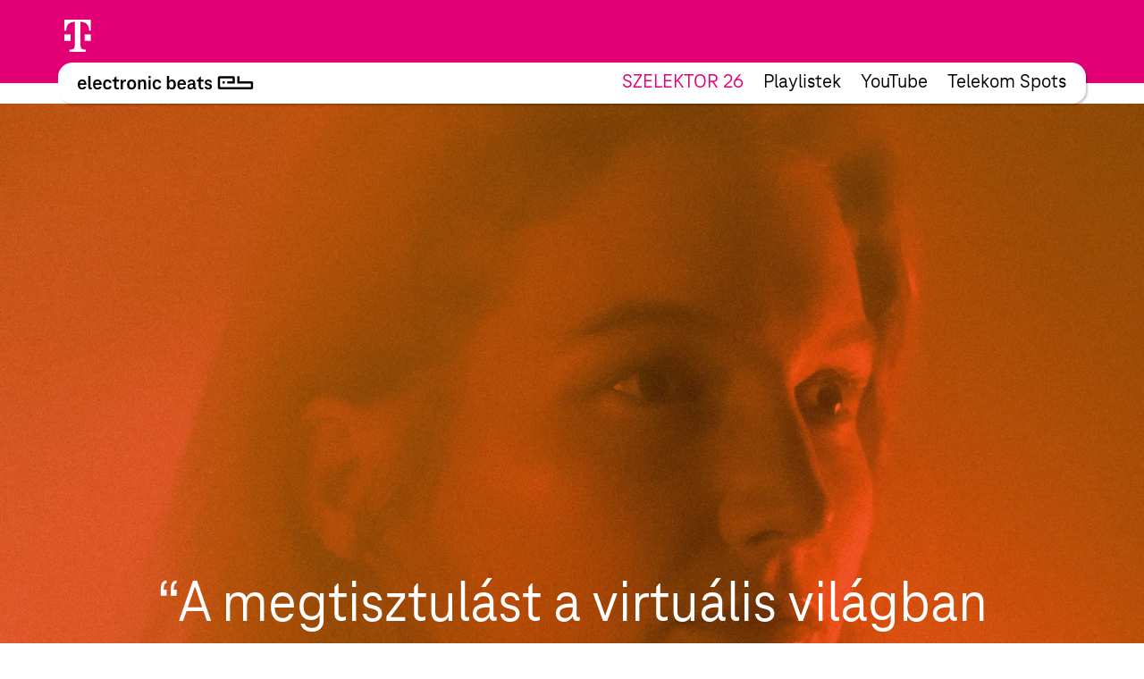

--- FILE ---
content_type: text/html; charset=UTF-8
request_url: https://www.electronicbeats.hu/maam-egma-album-premier/
body_size: 9705
content:
<!doctype html>
<html lang="en-US">
  <head>
  <meta charset="utf-8">
  <meta http-equiv="x-ua-compatible" content="ie=edge">
  <meta name="viewport" content="width=device-width, initial-scale=1, shrink-to-fit=no">
<!-- edit un@dom.de 2.6.2025
  <link rel="preload" href="https://www.electronicbeats.net/app/themes/teb/dist/fonts/TeleNeoScreenWeb/WOFF2/TeleNeoWeb-Regular_8aa9d7ea.woff2" as="font" type="font/woff2" crossorigin>
  <link rel="preload" href="https://www.electronicbeats.net/app/themes/teb/dist/fonts/TeleNeoScreenWeb/WOFF/TeleNeoWeb-Regular_41b43bec.woff" as="font" type="font/woff" crossorigin>
  <link rel="preload" href="https://www.electronicbeats.net/app/themes/teb/dist/fonts/TeleNeoScreenWeb/WOFF2/TeleNeoWeb-RegularItalic_bd6af855.woff2" as="font" type="font/woff2" crossorigin>
  <link rel="preload" href="https://www.electronicbeats.net/app/themes/teb/dist/fonts/TeleNeoScreenWeb/WOFF/TeleNeoWeb-RegularItalic_4800a13f.woff" as="font" type="font/woff" crossorigin>
-->

  <link rel="preload" href="/app/themes/teb/resources/assets/fonts/TeleNeoScreenWeb/WOFF2/TeleNeoWeb-Regular.woff2" as="font" type="font/woff2">
  <link rel="preload" href="/app/themes/teb/resources/assets/fonts/TeleNeoScreenWeb/WOFF/TeleNeoWeb-Regular.woff" as="font" type="font/woff">
  <link rel="preload" href="/app/themes/teb/resources/assets/fonts/TeleNeoScreenWeb/WOFF2/TeleNeoWeb-RegularItalic.woff2" as="font" type="font/woff2">
  <link rel="preload" href="/app/themes/teb/resources/assets/fonts/TeleNeoScreenWeb/WOFF/TeleNeoWeb-RegularItalic.woff" as="font" type="font/woff">
<!-- edit end -->

  <link rel="apple-touch-icon-precomposed" sizes="57x57" href="https://www.electronicbeats.net/app/themes/teb/dist/images/favicon/apple-touch-icon-57x57_2395f22c.png" />
  <link rel="apple-touch-icon-precomposed" sizes="114x114" href="https://www.electronicbeats.net/app/themes/teb/dist/images/favicon/apple-touch-icon-114x114_6f830c2f.png" />
  <link rel="apple-touch-icon-precomposed" sizes="72x72" href="https://www.electronicbeats.net/app/themes/teb/dist/images/favicon/apple-touch-icon-72x72_6b1906cb.png" />
  <link rel="apple-touch-icon-precomposed" sizes="144x144" href="https://www.electronicbeats.net/app/themes/teb/dist/images/favicon/apple-touch-icon-144x144_44973b2d.png" />
  <link rel="apple-touch-icon-precomposed" sizes="60x60" href="https://www.electronicbeats.net/app/themes/teb/dist/images/favicon/apple-touch-icon-60x60_2b319e2d.png" />
  <link rel="apple-touch-icon-precomposed" sizes="120x120" href="https://www.electronicbeats.net/app/themes/teb/dist/images/favicon/apple-touch-icon-120x120_4cb37231.png" />
  <link rel="apple-touch-icon-precomposed" sizes="76x76" href="https://www.electronicbeats.net/app/themes/teb/dist/images/favicon/apple-touch-icon-76x76_777f47ca.png" />
  <link rel="apple-touch-icon-precomposed" sizes="152x152" href="https://www.electronicbeats.net/app/themes/teb/dist/images/favicon/apple-touch-icon-152x152_595b0e88.png" />
  <link rel="apple-touch-icon-precomposed" sizes="180x180" href="https://www.electronicbeats.net/app/themes/teb/dist/images/favicon/apple-touch-icon-180x180_e148d4ca.png" />
  <link rel="icon" type="image/png" href="https://www.electronicbeats.net/app/themes/teb/dist/images/favicon/favicon-196x196_6fe6180a.png" sizes="196x196" />
  <link rel="icon" type="image/png" href="https://www.electronicbeats.net/app/themes/teb/dist/images/favicon/favicon-96x96_fefabae9.png" sizes="96x96" />
  <link rel="icon" type="image/png" href="https://www.electronicbeats.net/app/themes/teb/dist/images/favicon/favicon-32x32_f66ff213.png" sizes="32x32" />
  <link rel="icon" type="image/png" href="https://www.electronicbeats.net/app/themes/teb/dist/images/favicon/favicon-16x16_e79ab5c0.png" sizes="16x16" />
  <link rel="icon" type="image/png" href="https://www.electronicbeats.net/app/themes/teb/dist/images/favicon/favicon-128_442bc83d.png" sizes="128x128" />
  <link rel="manifest" href="https://www.electronicbeats.net/app/themes/teb/dist/images/favicon/site_60210b38.webmanifest">
  <link rel="shortcut icon" href="https://www.electronicbeats.net/app/themes/teb/dist/images/favicon/favicon_f58a6da9.ico" />
  <link rel="mask-icon" href="https://www.electronicbeats.net/app/themes/teb/dist/images/favicon/safari-pinned-tab_15f93c22.svg" color="#e20074" />
  <meta name="application-name" content="Telekom Electronic Beats" />
  <meta name="apple-mobile-web-app-title" content="TEB" />
  <meta name="msapplication-config" content="https://www.electronicbeats.net/app/themes/teb/dist/images/favicon/browserconfig_0f5b9443.xml" />
  <meta name="msapplication-TileColor" content="#FFFFFF" />
  <meta name="msapplication-TileImage" content="https://www.electronicbeats.net/app/themes/teb/dist/images/favicon/mstile-144x144_44973b2d.png" />
  <meta name="msapplication-square70x70logo" content="https://www.electronicbeats.net/app/themes/teb/dist/images/favicon/mstile-70x70_442bc83d.png" />
  <meta name="msapplication-square150x150logo" content="https://www.electronicbeats.net/app/themes/teb/dist/images/favicon/mstile-150x150_8ee98a3d.png" />
  <meta name="msapplication-wide310x150logo" content="https://www.electronicbeats.net/app/themes/teb/dist/images/favicon/mstile-310x150_29817389.png" />
  <meta name="msapplication-square310x310logo" content="https://www.electronicbeats.net/app/themes/teb/dist/images/favicon/mstile-310x310_3a2c6784.png" />
  <meta name="theme-color" content="#ffffff">

  <link rel="preload" href="https://www.electronicbeats.net/app/themes/teb/dist/images/telekom-electronic-beats-logo_625f7910.svg" as="image">

  <link rel="preconnect" href="https://res.cloudinary.com/">
  <link rel="preconnect" href="https://www.facebook.com/">
  
  <link rel="preconnect" href="https://cdn.jsdelivr.net/">
  <link rel="preconnect" href="https://unpkg.com/">
  <link rel="preconnect" href="https://cdn.plyr.io/">
  <link rel="preconnect" href="https://cdnjs.cloudflare.com/">
  <link rel="preconnect" href="https://polyfill.io/">
  <link rel="preconnect" href="https://www.googletagmanager.com/">
  <link rel="preconnect" href="https://www.google-analytics.com/">

  <!-- Google Tag Manager -->
  <script>(function(w,d,s,l,i){w[l]=w[l]||[];w[l].push({"gtm.start":
  new Date().getTime(),event:"gtm.js"});var f=d.getElementsByTagName(s)[0],
  j=d.createElement(s),dl=l!="dataLayer"?"&l="+l:"";j.async=true;j.src=
  "https://www.googletagmanager.com/gtm.js?id="+i+dl;f.parentNode.insertBefore(j,f);
  })(window,document,"script","dataLayer","GTM-MN6RLM2");</script>
  <!-- End Google Tag Manager -->

  
<script>
  window.load = () => {
    window.scrollTo(0,88);
  }
</script>
<script defer src="https://unpkg.com/@alpinejs/collapse@3.x.x/dist/cdn.min.js"></script>
<script defer src="https://unpkg.com/alpinejs@3.9.1/dist/cdn.min.js"></script>
  <title>&#8220;A megtisztulást a virtuális világban próbálom elérni&#8221; | Electronic Beats Hungary</title>

<!-- The SEO Framework by Sybre Waaijer -->
<meta name="robots" content="max-snippet:-1,max-image-preview:standard,max-video-preview:-1" />
<meta name="description" content="A hazai EXILES kiad&oacute; eddigi legnagyobb &uuml;t&eacute;se: ezekkel a szavakkal jellemezt&uuml;k Csernovszky M&aacute;rton &eacute;s Makay Anna, vagyis ooo &amp; MA&rsquo;AM k&ouml;z&ouml;s megjelen&eacute;s&eacute;t 2017&#8230;" />
<meta property="og:image" content="https://www.electronicbeats.net/app/uploads/sites/8/2020/09/MAAM_portrait_crop.jpg" />
<meta property="og:image:width" content="2000" />
<meta property="og:image:height" content="1333" />
<meta property="og:locale" content="en_US" />
<meta property="og:type" content="article" />
<meta property="og:title" content="&#8220;A megtisztulást a virtuális világban próbálom elérni&#8221; | Electronic Beats Hungary" />
<meta property="og:description" content="A hazai EXILES kiad&oacute; eddigi legnagyobb &uuml;t&eacute;se: ezekkel a szavakkal jellemezt&uuml;k Csernovszky M&aacute;rton &eacute;s Makay Anna, vagyis ooo &amp; MA&rsquo;AM k&ouml;z&ouml;s megjelen&eacute;s&eacute;t 2017 ősz&eacute;ről. A lemez veszedelmesen zih&aacute;l&oacute;&#8230;" />
<meta property="og:url" content="https://www.electronicbeats.hu/maam-egma-album-premier/" />
<meta property="og:site_name" content="Electronic Beats Hungary" />
<meta property="article:published_time" content="2020-09-08T23:15+00:00" />
<meta property="article:modified_time" content="2021-03-16T13:55+00:00" />
<meta property="og:updated_time" content="2021-03-16T13:55+00:00" />
<meta name="twitter:card" content="summary_large_image" />
<meta name="twitter:title" content="&#8220;A megtisztulást a virtuális világban próbálom elérni&#8221; | Electronic Beats Hungary" />
<meta name="twitter:description" content="A hazai EXILES kiad&oacute; eddigi legnagyobb &uuml;t&eacute;se: ezekkel a szavakkal jellemezt&uuml;k Csernovszky M&aacute;rton &eacute;s Makay Anna, vagyis ooo &amp; MA&rsquo;AM k&ouml;z&ouml;s megjelen&eacute;s&eacute;t 2017 ősz&eacute;ről. A lemez veszedelmesen zih&aacute;l&oacute;&#8230;" />
<meta name="twitter:image" content="https://www.electronicbeats.net/app/uploads/sites/8/2020/09/MAAM_portrait_crop.jpg" />
<meta name="twitter:image:width" content="2000" />
<meta name="twitter:image:height" content="1333" />
<link rel="canonical" href="https://www.electronicbeats.hu/maam-egma-album-premier/" />
<script type="application/ld+json">{"@context":"https://schema.org","@type":"BreadcrumbList","itemListElement":[{"@type":"ListItem","position":1,"item":{"@id":"https://www.electronicbeats.hu/","name":"Electronic Beats Hungary"}},{"@type":"ListItem","position":2,"item":{"@id":"https://www.electronicbeats.hu/category/cikkek/","name":"Cikkek"}},{"@type":"ListItem","position":3,"item":{"@id":"https://www.electronicbeats.hu/maam-egma-album-premier/","name":"&#8220;A megtisztul\u00e1st a virtu\u00e1lis vil\u00e1gban pr\u00f3b\u00e1lom el\u00e9rni&#8221;"}}]}</script>
<!-- / The SEO Framework by Sybre Waaijer | 6.96ms meta | 0.42ms boot -->

<link rel='dns-prefetch' href='//www.electronicbeats.net' />
<link rel='dns-prefetch' href='//polyfill.io' />
<link rel='dns-prefetch' href='//cdnjs.cloudflare.com' />
<link rel='dns-prefetch' href='//cdn.plyr.io' />
<link rel='dns-prefetch' href='//unpkg.com' />
<link rel='stylesheet' id='sage/main.css-css'  href='https://www.electronicbeats.net/app/themes/teb/dist/styles/main_7cf54e64.css' type='text/css' media='all' />
<link rel='stylesheet' id='plyr.css-css'  href='https://cdn.plyr.io/3.6.2/plyr.css' type='text/css' media='all' />
<link rel='stylesheet' id='Flickity.css-css'  href='https://unpkg.com/flickity@2.2.1/dist/flickity.min.css' type='text/css' media='all' />
<script type='text/javascript' src='https://polyfill.io/v3/polyfill.min.js?flags=gated&#038;rum=true&#038;features=es5%2Ces6%2Ces7%2CIntersectionObserver%2CIntersectionObserverEntry%2Ces2017%2Ces2016%2Ces2015&#038;ver=5.6.1' id='polyfil.io-js'></script>
<script type='text/javascript' src='https://www.electronicbeats.hu/wp-includes/js/jquery/jquery.min.js?ver=3.5.1' id='jquery-core-js'></script>
<script type='text/javascript' src='https://www.electronicbeats.hu/wp-includes/js/jquery/jquery-migrate.min.js?ver=3.3.2' id='jquery-migrate-js'></script>
<link rel="https://api.w.org/" href="https://www.electronicbeats.hu/wp-json/" /><link rel="alternate" type="application/json" href="https://www.electronicbeats.hu/wp-json/wp/v2/posts/12799" /><link rel="EditURI" type="application/rsd+xml" title="RSD" href="https://www.electronicbeats.hu/xmlrpc.php?rsd" />
<link rel="wlwmanifest" type="application/wlwmanifest+xml" href="https://www.electronicbeats.hu/wp-includes/wlwmanifest.xml" /> 
<link rel="alternate" type="application/json+oembed" href="https://www.electronicbeats.hu/wp-json/oembed/1.0/embed?url=https%3A%2F%2Fwww.electronicbeats.hu%2Fmaam-egma-album-premier%2F" />
<link rel="alternate" type="text/xml+oembed" href="https://www.electronicbeats.hu/wp-json/oembed/1.0/embed?url=https%3A%2F%2Fwww.electronicbeats.hu%2Fmaam-egma-album-premier%2F&#038;format=xml" />
</head>
  <body class="post-template-default single single-post postid-12799 single-format-standard wp-embed-responsive v2 maam-egma-album-premier teaser app-data index-data singular-data single-data single-post-data single-post-maam-egma-album-premier-data" itemscope itemtype="http://schema.org/WebPage">
            <div class="z-nav sticky top-brand-bar-collapsed left-0 right-0 max-w-1440 ml-auto mr-auto">
      <div class="BrandBar bg-magenta h-brand-bar  text-white full-bleed">
  <div class="max-w-1440 mx-auto px-s pt-s flex justify-start items-center">
    <img class="h-36 w-auto ml-brand-banner-logo" src="https://www.electronicbeats.net/app/themes/teb/dist/images/deutsche-telekom-t-logo_10da3240.svg" alt="Deutsche Telekom - erleben was verbindet" width="31" height="36">
  </div>
 </div>
    </div>
    <div class="z-nav sticky top-24 md:top-32 left-0 right-0 pt-32 top max-w-1440 ml-auto mr-auto">
      <header class="MainHeaderV2 flex justify-between items-center bg-white rounded sticky mr-l-fluid ml-l-fluid shadow">
    <a href="https://www.electronicbeats.hu/" class="MainHeaderV2__Brand pl-s-h-fluid" title="Electronic Beats Hungary">
      <img class="Image" src="https://www.electronicbeats.net/app/themes/teb/dist/images/telekom-electronic-beats-logo_625f7910.svg" alt="Electronic Beats Hungary">
    </a>
          <nav class="MainHeaderV2__Navigation flex text-teaser-h3 hidden md:flex pr-s-h-fluid">
        <div class="menu-primary-navigation-container"><ul id="menu-primary-navigation-1" class="MainNavV2 flex"><li class="text-magenta  menu-item-11517 hover:text-magenta mr-s-fluid last:mr-0"><a href="https://szelektor26.hu/">SZELEKTOR 26</a></li>
<li class="menu-item menu-item-type-custom menu-item-object-custom menu-item-19517 hover:text-magenta mr-s-fluid last:mr-0"><a href="https://open.spotify.com/user/g3957r82bh81e3n6cphpxb16a?si=18bdfc1ed00346a0">Playlistek</a></li>
<li class="menu-item menu-item-type-post_type menu-item-object-page menu-item-13727 hover:text-magenta mr-s-fluid last:mr-0"><a href="https://www.electronicbeats.hu/watch/">YouTube</a></li>
<li class="menu-item menu-item-type-custom menu-item-object-custom menu-item-23242 hover:text-magenta mr-s-fluid last:mr-0"><a href="https://telekomspots.hu">Telekom Spots</a></li>
</ul></div>
      </nav>
        <div class="MainHeaderV2__Button md:hidden pr-m-h-fluid relative" data-mega-button data-action-container="V2" data-action-state="off">
      <div class="MainHeaderV2__Overlay bg-white absolute top-0 right-0 rounded shadow pt-l-fluid"><div class="menu-primary-navigation-container"><ul id="menu-primary-navigation-2" class="MainNavV2 flex"><li class="text-magenta  menu-item-11517 hover:text-magenta mr-s-fluid last:mr-0"><a href="https://szelektor26.hu/">SZELEKTOR 26</a></li>
<li class="menu-item menu-item-type-custom menu-item-object-custom menu-item-19517 hover:text-magenta mr-s-fluid last:mr-0"><a href="https://open.spotify.com/user/g3957r82bh81e3n6cphpxb16a?si=18bdfc1ed00346a0">Playlistek</a></li>
<li class="menu-item menu-item-type-post_type menu-item-object-page menu-item-13727 hover:text-magenta mr-s-fluid last:mr-0"><a href="https://www.electronicbeats.hu/watch/">YouTube</a></li>
<li class="menu-item menu-item-type-custom menu-item-object-custom menu-item-23242 hover:text-magenta mr-s-fluid last:mr-0"><a href="https://telekomspots.hu">Telekom Spots</a></li>
</ul></div></div>
        <div class="MainHeaderV2__Icon"></div>
    </div>
</header>
    </div>
        <div class="mt-main-nav-height" role="document">
      <main>
              <div class="ContentModules full-bleed pb-xxl-fluid" data-content-modules>
                  <div
          class="ContentModules__Item -mt-main-nav-height relative"
          id="header-v2-0"
          data-name="header-v2"
                    >
                    <style>
            #header-v2-0 {
                              --text-color:#ffffff;
                              --text-hover-color:;
                              --background:;
                              --text-shadow:;
                          }
          </style>
                      <div class="max-w-1440 mx-auto">
              <header class="text-center relative full-bleed" data-type="v2">
              <img
  src="https://res.cloudinary.com/electronic-beats/c_fit,q_auto,f_auto,w_1920/stage/uploads/sites/8/2020/09/MAAM_portrait_crop.jpg"
  srcset="
          https://res.cloudinary.com/electronic-beats/c_fit,q_auto,f_auto,w_320/stage/uploads/sites/8/2020/09/MAAM_portrait_crop.jpg 320w,
          https://res.cloudinary.com/electronic-beats/c_fit,q_auto,f_auto,w_640/stage/uploads/sites/8/2020/09/MAAM_portrait_crop.jpg 640w,
          https://res.cloudinary.com/electronic-beats/c_fit,q_auto,f_auto,w_960/stage/uploads/sites/8/2020/09/MAAM_portrait_crop.jpg 960w,
          https://res.cloudinary.com/electronic-beats/c_fit,q_auto,f_auto,w_375/stage/uploads/sites/8/2020/09/MAAM_portrait_crop.jpg 375w,
          https://res.cloudinary.com/electronic-beats/c_fit,q_auto,f_auto,w_750/stage/uploads/sites/8/2020/09/MAAM_portrait_crop.jpg 750w,
          https://res.cloudinary.com/electronic-beats/c_fit,q_auto,f_auto,w_1125/stage/uploads/sites/8/2020/09/MAAM_portrait_crop.jpg 1125w,
          https://res.cloudinary.com/electronic-beats/c_fit,q_auto,f_auto,w_450/stage/uploads/sites/8/2020/09/MAAM_portrait_crop.jpg 450w,
          https://res.cloudinary.com/electronic-beats/c_fit,q_auto,f_auto,w_900/stage/uploads/sites/8/2020/09/MAAM_portrait_crop.jpg 900w,
          https://res.cloudinary.com/electronic-beats/c_fit,q_auto,f_auto,w_1350/stage/uploads/sites/8/2020/09/MAAM_portrait_crop.jpg 1350w,
          https://res.cloudinary.com/electronic-beats/c_fit,q_auto,f_auto,w_768/stage/uploads/sites/8/2020/09/MAAM_portrait_crop.jpg 768w,
          https://res.cloudinary.com/electronic-beats/c_fit,q_auto,f_auto,w_1536/stage/uploads/sites/8/2020/09/MAAM_portrait_crop.jpg 1536w,
          https://res.cloudinary.com/electronic-beats/c_fit,q_auto,f_auto,w_2304/stage/uploads/sites/8/2020/09/MAAM_portrait_crop.jpg 2304w,
          https://res.cloudinary.com/electronic-beats/c_fit,q_auto,f_auto,w_810/stage/uploads/sites/8/2020/09/MAAM_portrait_crop.jpg 810w,
          https://res.cloudinary.com/electronic-beats/c_fit,q_auto,f_auto,w_1620/stage/uploads/sites/8/2020/09/MAAM_portrait_crop.jpg 1620w,
          https://res.cloudinary.com/electronic-beats/c_fit,q_auto,f_auto,w_2430/stage/uploads/sites/8/2020/09/MAAM_portrait_crop.jpg 2430w,
          https://res.cloudinary.com/electronic-beats/c_fit,q_auto,f_auto,w_834/stage/uploads/sites/8/2020/09/MAAM_portrait_crop.jpg 834w,
          https://res.cloudinary.com/electronic-beats/c_fit,q_auto,f_auto,w_1668/stage/uploads/sites/8/2020/09/MAAM_portrait_crop.jpg 1668w,
          https://res.cloudinary.com/electronic-beats/c_fit,q_auto,f_auto,w_2502/stage/uploads/sites/8/2020/09/MAAM_portrait_crop.jpg 2502w,
          https://res.cloudinary.com/electronic-beats/c_fit,q_auto,f_auto,w_1024/stage/uploads/sites/8/2020/09/MAAM_portrait_crop.jpg 1024w,
          https://res.cloudinary.com/electronic-beats/c_fit,q_auto,f_auto,w_2048/stage/uploads/sites/8/2020/09/MAAM_portrait_crop.jpg 2048w,
          https://res.cloudinary.com/electronic-beats/c_fit,q_auto,f_auto,w_3072/stage/uploads/sites/8/2020/09/MAAM_portrait_crop.jpg 3072w,
          https://res.cloudinary.com/electronic-beats/c_fit,q_auto,f_auto,w_1080/stage/uploads/sites/8/2020/09/MAAM_portrait_crop.jpg 1080w,
          https://res.cloudinary.com/electronic-beats/c_fit,q_auto,f_auto,w_2160/stage/uploads/sites/8/2020/09/MAAM_portrait_crop.jpg 2160w,
          https://res.cloudinary.com/electronic-beats/c_fit,q_auto,f_auto,w_3240/stage/uploads/sites/8/2020/09/MAAM_portrait_crop.jpg 3240w,
          https://res.cloudinary.com/electronic-beats/c_fit,q_auto,f_auto,w_1112/stage/uploads/sites/8/2020/09/MAAM_portrait_crop.jpg 1112w,
          https://res.cloudinary.com/electronic-beats/c_fit,q_auto,f_auto,w_2224/stage/uploads/sites/8/2020/09/MAAM_portrait_crop.jpg 2224w,
          https://res.cloudinary.com/electronic-beats/c_fit,q_auto,f_auto,w_3336/stage/uploads/sites/8/2020/09/MAAM_portrait_crop.jpg 3336w,
          https://res.cloudinary.com/electronic-beats/c_fit,q_auto,f_auto,w_1366/stage/uploads/sites/8/2020/09/MAAM_portrait_crop.jpg 1366w,
          https://res.cloudinary.com/electronic-beats/c_fit,q_auto,f_auto,w_2732/stage/uploads/sites/8/2020/09/MAAM_portrait_crop.jpg 2732w,
          https://res.cloudinary.com/electronic-beats/c_fit,q_auto,f_auto,w_4098/stage/uploads/sites/8/2020/09/MAAM_portrait_crop.jpg 4098w,
          https://res.cloudinary.com/electronic-beats/c_fit,q_auto,f_auto,w_1440/stage/uploads/sites/8/2020/09/MAAM_portrait_crop.jpg 1440w,
          https://res.cloudinary.com/electronic-beats/c_fit,q_auto,f_auto,w_2880/stage/uploads/sites/8/2020/09/MAAM_portrait_crop.jpg 2880w,
          https://res.cloudinary.com/electronic-beats/c_fit,q_auto,f_auto,w_4320/stage/uploads/sites/8/2020/09/MAAM_portrait_crop.jpg 4320w,
          https://res.cloudinary.com/electronic-beats/c_fit,q_auto,f_auto,w_1920/stage/uploads/sites/8/2020/09/MAAM_portrait_crop.jpg 1920w,
          https://res.cloudinary.com/electronic-beats/c_fit,q_auto,f_auto,w_3840/stage/uploads/sites/8/2020/09/MAAM_portrait_crop.jpg 3840w,
          https://res.cloudinary.com/electronic-beats/c_fit,q_auto,f_auto,w_5760/stage/uploads/sites/8/2020/09/MAAM_portrait_crop.jpg 5760w,
      "
  sizes="
    (min-width: 120em) 1920px,
    100vw
  "
  alt=""
  width="1920"
  height="1279.68"
  loading="lazy"
  data-size-group="header"
  class="object-cover full-bleed mx-auto max-w-1920 h-screen sm:h-auto w-full"
>
            <div class="absolute top-0 left-0 right-0 bottom-m-fluid max-h-100vh-m-fluid">
        <div class="top-100vh-m-fluid px-xl-h-fluid max-w-1440 m-auto">
          <div class="absolute bottom-0 left-0 right-0 px-xl-h-fluid max-w-1920 mx-auto">
            <h1 class="text-h1">
              &#8220;A megtisztulást a virtuális világban próbálom elérni&#8221;
            </h1>
                      </div>
        </div>
      </div>
    </header>
  
            </div>
        </div>
                              <div
                      class="ContentModules__Item relative"
                    data-name="text"
          id="text-1"
                                data-predecessor-background
          
          >
                    <style>
            #text-1 {
                              --text-color:;
                              --text-hover-color:;
                              --background:;
                              --text-shadow:;
                          }
          </style>
                      <div class="max-w-1440 mx-auto">
              <div class="mx-xxxxl-h-fluid text-copy">
  <p>A hazai EXILES kiadó eddigi legnagyobb ütése: <a href="https://www.electronicbeats.hu/exiles-ooo-maam-video/" target="_blank" rel="noopener noreferrer">ezekkel a szavakkal jellemeztük</a> Csernovszky Márton és Makay Anna, vagyis ooo &amp; MA’AM közös megjelenését 2017 őszéről. A lemez veszedelmesen ziháló, a kollektív tudatalattinak felfedezni nem igazán vágyott zugait súroló címadó trekkjéhez egy ahhoz illeszkedő szimbolikáktól terhes videoklip is készült MOMÉs hallgatók keze által – ez is megnézhető az előző ugróhivatkozás mögött. <a href="https://soundcloud.com/exiles-electronics/sets/ooo-maam-0" target="_blank" rel="noopener noreferrer">Az album</a> helyenként mintha korai blackmetálokból szivattyúzta volna el azokat az energiákat, amikkel nem szokás játszani, egyébként pedig túlzás nélkül hívhatjuk ezt az alig negyed órát a magyarországi kísérleti elektronika kiemelkedő teljesítményének, és egyértelműen helye lesz a műfaj fontos hazai állomásait tíz meg húsz év múlva lajstromba vevő összesítő listákon. Ha lesznek még olyanok.</p>
<p>Ezt azért vezettük fel ilyen hosszan, mert MA’AM nevét igazából ekkor kezdte megismerni az, aki szereti megismerni a honi underground buborék újabb árnyalatait, hogy aztán találkozzon első szerzői nagylemezével is, az avantgárd sound poetry-s <a href="https://maammusic.bandcamp.com/album/murmur" target="_blank" rel="noopener noreferrer"><em>Murmur</em></a>ral: ezen még tovább feszítette a húrt, ami a már-már boszorkányos tartományokba hatoló hangjának fegyverként bevetését illeti az emberi lélekre.</p>
<p>Azóta volt <a href="https://maiwa.bandcamp.com/releases" target="_blank" rel="noopener noreferrer">közös projekt AIWAval</a> (bekerültek a 2020-as <a href="https://shapeplatform.eu/" target="_blank" rel="noopener noreferrer">Shape Platform</a> művészei közé is), dolgozott tánc- és színházi performanszokon – a <em>Blackheads</em>et Szeri Viktorral, a <em>Meghíztam a sötétben, mondjuk nem</em>et az OFF-Biennále Budapest keretei között Raubinek Lilivel hozta létre -, kollaborált Pándi Balázzsal, Porteleki Áronnal és Palmovkával, most pedig megérkezett az új, self-released hanganyaga.</p>
<p class="highlighted">&#8220;2019 a szakítások éve volt számomra, tehát volt mit suvickolni. Erről szól az EGMÁ album. A dalok felépítése hasonló, egy repetitív párbeszédet vázolnak fel, ez adja a szentimentális micro-verzum alapját&#8221;</p>
<p>– szól Anna intrója a lemezről, amit ezúttal az egyéni megtisztulásának szolgálatába állít, de ezt a megtisztulást egy virtuális világban viszi véghez. Ez egy kívülállónak borzongatóan hangozhat, de neki teljesen természetes, hiszen otthonosan mozog benne: <em>“a digitális térbe menekülés egy napi rutin, egy higiéniai folyamat. Kitakarítom a gépem = kitisztítom a belsőm. A laptop maga a privát szféra, mégis segítséget nyújt abban, hogy ne legyünk magunkkal.”</em></p>
<iframe width='100%' height='274' style='position: relative; display: block; width: 100%; height: 274px;' src='//bandcamp.com/EmbeddedPlayer/v=2/album=1593794348/size=large/bgcol=333333/linkcol=e99708/artwork=small/' allowtransparency='true' frameborder='0'></iframe>
<p>Anna most is minden dalában az énekhangjából indul ki, amit több sávon is egymásra fektet egy improvizációkon alapuló, halandzsára emlékeztető nem-nyelv formájában, ám végül elsősorban a hangképzés határozza meg az üzenetet. <em>“Ezek a kitalált szavak abban segítenek, hogy te fogalmazz meg valamit. Az a lényeg, hogy valahogy sajátodnak érezd ezt az univerzális nyelvet”</em> – teszi hozzá. A módszerrel persze akaratlanul is a vokállal való, azt szinte már hangszerré előléptető virtuóz játszadozásnak olyan nagyságait idézi meg, mint Björk, <a href="https://www.electronicbeats.hu/holly-herndon-mesterseges-intelligencia-album/" target="_blank" rel="noopener noreferrer">Holly Herndon</a>, Karin Dreijer (The Knife) vagy <a href="https://www.electronicbeats.hu/the-feed/innovativ-nok-a-studioban-tettrekesz-nok-a-kamera-elott/" target="_blank" rel="noopener noreferrer">Eartheater</a>.</p>
<p>Az a tény azonban így is kristályosan ragyog ki mind a poszthumanista ambient szőnyegek rostjai, mind az akár 500 BPM-et is meghaladó, gabberkinevető lábdobok közül, hogy MA’AM egy teljesen eredeti megközelítés birtokosa, aki úgy kreál experimentális zenét, hogy azt egy pillanatra sem megterhelő hallgatni. Novemberben pedig már jön is a következő albuma, ami szintén a digitális tér kényelmével foglalkozik, de egy egészen más szemszögből.</p>
<p><em>Album artwork: Lukácsi Liza &amp; Mohácsi Luca</em><br />
<em>Master: Nagy Roland</em></p>
<p>&nbsp;</p>
<h2><em>Ami a hasonló zenéket illeti, <a href="https://soundcloud.com/selected-sounds/sets/xperimenting-by-telekom-electronic-beats" target="_blank" rel="noopener noreferrer">itt hallgathatod meg</a> a Telekom Electronic Beats Hungary első experi válogatását, rajta további ígéretes hazai alkotókkal.</em></h2>

</div>
            </div>
        </div>
                              <div
                      class="ContentModules__Item relative"
                    data-name="credits"
          id="credits-2"
                                data-predecessor-background
          
          >
                    <style>
            #credits-2 {
                              --text-color:;
                              --text-hover-color:;
                              --background:;
                              --text-shadow:;
                          }
          </style>
                      <div class="max-w-1440 mx-auto">
              <div class="mx-xxxxl-h-fluid text-copy">
  <p data-credits>
    Published September 08, 2020. Words by Unger András.
  </p>
</div>
            </div>
        </div>
                  </div>
          </main>
    </div>
        <div class="full-bleed">
      <footer class="Footer bg-gray-dark pt-m-fluid pb-m-fluid pr-m-h-fluid pl-m-h-fluid text-white">
  <div class="max-w-1440 mx-auto">
    <div class="flex xl:justify-between flex-col xl:flex-row items-start">
      <div class="xl:order-2 flex items-start xl:flex-col justify-between xl:items-end w-full xl:flex-wrap -mb-s-fluid -mt-s-fluid">
        <nav class="mb-s-fluid flex-shrink-0 sm:flex-shrink mr-xl-fluid xl:mr-0">
          <div class="menu-footer-navigation-container"><ul id="menu-footer-navigation" class="flex flex-wrap flex-col md:flex-row justify-start xl:justify-end text-14 -mx-15 -my-4"><li id="menu-item-4347" class="menu-item menu-item-type-post_type menu-item-object-page menu-item-4347 hover:text-magenta mx-15 my-4"><a href="https://www.electronicbeats.hu/rolunk/">Rólunk</a></li>
<li id="menu-item-4348" class="menu-item menu-item-type-post_type menu-item-object-page menu-item-4348 hover:text-magenta mx-15 my-4"><a href="https://www.electronicbeats.hu/kapcsolat/">Kapcsolat</a></li>
<li id="menu-item-253" class="menu-item menu-item-type-post_type menu-item-object-page menu-item-253 hover:text-magenta mx-15 my-4"><a href="https://www.electronicbeats.hu/impresszum/">Impresszum és Adatvédelmi információk</a></li>
</ul></div>
        </nav>
        <nav class="mb-s-fluid mt-s-fluid flex justify-end items-start -m-xs-fluid flex-wrap sm:flex-shrink-0">
                          <a class="w-32 h-32 btn-round m-xs-fluid text-gray-dark" href="https://www.instagram.com/electronicbeats_hu" target=_blank
                title="Instagram">
                <svg width="50px" height="50px" viewBox="0 0 50 50" version="1.1" xmlns="http://www.w3.org/2000/svg" xmlns:xlink="http://www.w3.org/1999/xlink">
  <g id="Page-1" stroke="none" stroke-width="1" fill="none" fill-rule="evenodd">
    <g id="Social-Modul-(1440)" transform="translate(-547.000000, -410.000000)">
      <g id="Social-Modul" transform="translate(96.000000, 304.000000)">
        <g id="IG" transform="translate(451.000000, 106.000000)">
          <rect id="Rectangle" fill="#FFFFFF" x="0" y="0" width="50" height="50" rx="14"></rect>
          <path
            d="M25.0000452,32.5833333 C20.8118211,32.5833333 17.4166667,29.1881789 17.4166667,25.0000452 C17.4166667,20.8118211 20.8118211,17.4166667 25.0000452,17.4166667 C29.1881789,17.4166667 32.5833333,20.8118211 32.5833333,25.0000452 C32.5833333,29.1881789 29.1881789,32.5833333 25.0000452,32.5833333 Z M25.0000502,12 C17.8202521,12 12,17.8202521 12,25.0000502 C12,32.1797479 17.8202521,38 25.0000502,38 C32.1797479,38 38,32.1797479 38,25.0000502 C38,17.8202521 32.1797479,12 25.0000502,12 L25.0000502,12 Z"
            id="Fill-4" fill="currentColor"></path>
          <path
            d="M43,10.5000579 C43,12.4330726 41.4329568,14 39.4999421,14 C37.5670432,14 36,12.4330726 36,10.5000579 C36,8.56704322 37.5670432,7 39.4999421,7 C41.4329568,7 43,8.56704322 43,10.5000579"
            id="Fill-5" fill="currentColor"></path>
        </g>
      </g>
    </g>
  </g>
</svg>
              </a>
                          <a class="w-32 h-32 btn-round m-xs-fluid text-gray-dark" href="https://www.facebook.com/ElectronicBeatsHungary" target=_blank
                title="Facebook">
                <svg width="50px" height="50px" viewBox="0 0 50 50" version="1.1" xmlns="http://www.w3.org/2000/svg" xmlns:xlink="http://www.w3.org/1999/xlink">
    <g id="Page-1" stroke="none" stroke-width="1" fill="none" fill-rule="evenodd">
        <g id="Social-Modul-(1440)" transform="translate(-621.000000, -410.000000)">
            <g id="Social-Modul" transform="translate(96.000000, 304.000000)">
                <g id="Social" transform="translate(451.000000, 106.000000)">
                    <g id="FB" transform="translate(74.000000, 0.000000)">
                        <rect id="Rectangle-Copy-6" fill="#FFFFFF" x="0" y="0" width="50" height="50" rx="14"></rect>
                        <path d="M30.846726,14.4880487 L33.5,14.4880487 L33.5,9.40353299 C33.5,9.40353299 31.0920685,9 28.7899589,9 C23.9837534,9 20.8424658,11.8602419 20.8424658,17.0383772 L20.8424658,21.5902294 L15.5,21.5902294 L15.5,27.5625177 L20.8424658,27.5625177 L20.8424658,42 L27.4177671,42 L27.4177671,27.5625177 L32.3205068,27.5625177 L33.2534247,21.5902294 L27.4177671,21.5902294 L27.4177671,17.7145774 C27.4177671,16.0806724 28.2329041,14.4880487 30.846726,14.4880487" id="Fill-1" fill="currentColor"></path>
                    </g>
                </g>
            </g>
        </g>
    </g>
</svg>
              </a>
                          <a class="w-32 h-32 btn-round m-xs-fluid text-gray-dark" href="https://open.spotify.com/user/g3957r82bh81e3n6cphpxb16a?si=5a10ad69b30444e2" target=_blank
                title="Spotify">
                <svg width="50px" height="50px" viewBox="0 0 50 50" version="1.1" xmlns="http://www.w3.org/2000/svg" xmlns:xlink="http://www.w3.org/1999/xlink">
  <title>Group 5</title>
  <g id="Page-1" stroke="none" stroke-width="1" fill="none" fill-rule="evenodd">
      <g id="Group-5">
          <rect id="Rectangle-Copy-5" fill="#FFFFFF" x="0" y="0" width="50" height="50" rx="14"></rect>
          <path d="M9.5,24.9537313 C9.5,33.4671642 16.5119048,40.5 25,40.5 C33.4880952,40.5 40.5,33.4671642 40.5,24.9537313 C40.5,16.4402985 33.4880952,9.5 25,9.5 C16.5119048,9.5 9.5,16.4402985 9.5,24.9537313 Z M30.7202381,32.1716418 C27.1220238,29.9507463 22.5089286,29.3955224 17.1577381,30.5985075 C15.8660714,30.7835821 15.6815476,28.9328358 16.7886905,28.7477612 C22.6934524,27.3597015 27.6755952,28.0074627 31.735119,30.5059701 C32.75,31.1537313 31.735119,32.7268657 30.7202381,32.1716418 Z M32.2886905,28.0074627 C28.1369048,25.4164179 21.7708333,24.6761194 16.8809524,26.1567164 C15.3125,26.619403 14.7589286,24.2134328 16.235119,23.8432836 C21.8630952,22.1776119 28.7827381,23.0104478 33.5803571,25.9716418 C34.8720238,26.8044776 33.5803571,28.8402985 32.2886905,28.0074627 Z M16.1428571,21.5298507 C14.5744048,22.0850746 13.5595238,19.4014925 15.3125,18.7537313 C20.7559524,17.0880597 29.9821429,17.3656716 35.702381,20.7895522 C37.2708333,21.6223881 35.7946429,24.2134328 34.1339286,23.2880597 C29.1517857,20.3268657 20.8482143,20.0492537 16.1428571,21.5298507 Z" id="Shape" fill="currentColor" fill-rule="nonzero"></path>
      </g>
  </g>
</svg>
              </a>
                    </nav>
      </div>
      <img class="w-340 h-110 xl:w-515 xl:h-167 xl:order-1 mt-m-fluid xl:mt-0" src="https://www.electronicbeats.net/app/themes/teb/dist/images/teb-claim-2022_62eb88a2.svg" alt="Telekom Electronic Beats - Empowering next generation culture" loading="lazy" width="601" height="194" />
    </div>
    <div class="flex justify-between mt-l-fluid">
      <img class="w-auto h-28" src="https://www.electronicbeats.net/app/themes/teb/dist/images/deutsche-telekom-t-logo_10da3240.svg" alt="Deutsche Telekom AG Logo" loading="lazy" width="24" height="28"/>
    </div>
    <p class="mt-s-fluid">
      &#9400; Deutsche Telekom AG
    </p>
  </div>
</footer>
    </div>
    <script type='text/javascript' src='https://www.electronicbeats.net/app/plugins/page-links-to/dist/new-tab.js?ver=3.3.4' id='page-links-to-js'></script>
<script type='text/javascript' id='sage/main.js-js-extra'>
/* <![CDATA[ */
var ajax_object = {"ajax_url":"https:\/\/www.electronicbeats.hu\/wp-admin\/admin-ajax.php","ajax_nonce":"5fe341baf8"};
/* ]]> */
</script>
<script type='text/javascript' src='https://www.electronicbeats.net/app/themes/teb/dist/scripts/main_7cf54e64.js' id='sage/main.js-js'></script>
<script type='text/javascript' src='https://cdnjs.cloudflare.com/ajax/libs/jQuery.Marquee/1.5.0/jquery.marquee.min.js' id='Marquee-js'></script>
<script type='text/javascript' src='https://cdn.plyr.io/3.6.2/plyr.js' id='Plyr-js'></script>
<script type='text/javascript' src='https://unpkg.com/isotope-layout@3.0.6/dist/isotope.pkgd.min.js' id='Isotope-js'></script>
<script type='text/javascript' src='https://unpkg.com/flickity@2.2.1/dist/flickity.pkgd.min.js' id='Flickity-js'></script>
<script type='text/javascript' src='https://www.electronicbeats.hu/wp-includes/js/wp-embed.min.js?ver=5.6.1' id='wp-embed-js'></script>
  </body>
</html>

<!--
Performance optimized by W3 Total Cache. Learn more: https://www.boldgrid.com/w3-total-cache/


Served from: www.electronicbeats.hu @ 2026-01-27 08:53:19 by W3 Total Cache
-->